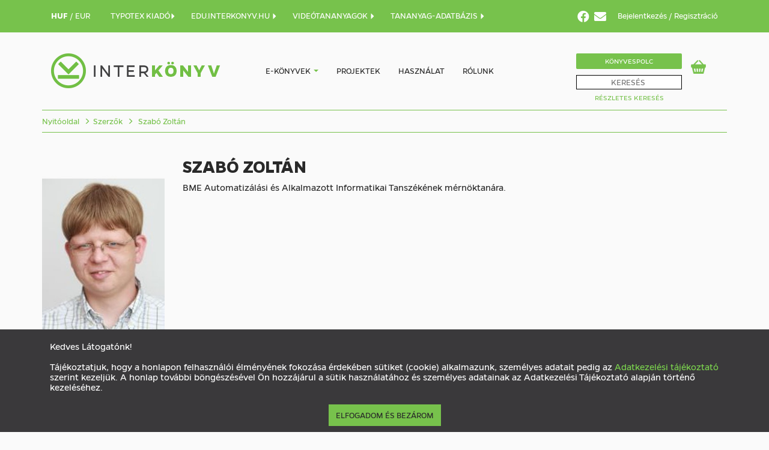

--- FILE ---
content_type: text/html; charset=utf-8
request_url: https://interkonyv.hu/szerzo/szabo-zoltan/
body_size: 9442
content:




<!DOCTYPE HTML>
<html lang="hu">
<head>
    <title>Szabó Zoltán könyvei - Interkönyv e-könyváruház</title>
    <meta charset="utf-8">
    <meta name="viewport" content="width=device-width, initial-scale=1">
    <meta http-equiv="content-language" content="hu">
    
<meta name="description" content="Kereshető digitális, elektronikus szakkönyv, tankönyv, pdf, epub, mobi, természettudomány, társadalomtudomány, műszaki tudomány, matematika, fizika."><meta name="keywords" content="A Typotex Kiadó szerzői,  Byung-Chul Han,  Jón Kalman Stefánsson,  Lovász László,  Charles Darwin,  Jared Diamond,  Raymond Smullyan,  Róka Sándor,  Aszódi Attila,  Daniel Arasse, ekönyv, e-könyv, teljes szövegében kereshető e-könyv">

    <!-- Global site tag (gtag.js) - Google Analytics -->
    <script async src="https://www.googletagmanager.com/gtag/js?id=UA-222143-3"></script>
    <script>
        window.dataLayer = window.dataLayer || [];

        function gtag() {
            dataLayer.push(arguments);
        }

        gtag('js', new Date());

        gtag('config', 'UA-222143-3');
    </script>

    <!-- Global site tag (gtag.js) - Google Analytics -->
    
        <script async src="https://www.googletagmanager.com/gtag/js?id=UA-12088629-1"></script>
        <script>window.dataLayer = window.dataLayer || [];

        function gtag() {
            dataLayer.push(arguments);
        }

        gtag('js', new Date());
        gtag('config', 'UA-12088629-1');
        </script>
    


    <link rel="stylesheet" type="text/css" href="/static/css/bootstrap.min.css">
    <link rel="stylesheet" type="text/css" href="/static/css/style.css">
    

    <link rel="stylesheet" type="text/css" href="/static/jquery-ui/jquery-ui.css">

    <script type="text/javascript" src="/static/js/jquery.min.js"></script>
    <script type="text/javascript" src="/static/js/bootstrap.min.js"></script>
    <script type="text/javascript" src="/static/js/dotdotdot.js"></script>
    <script type="text/javascript" src="/static/js/cart.js"></script>
    <script src="https://code.jquery.com/ui/1.13.0/jquery-ui.js"></script>

    
        <link rel="apple-touch-icon" sizes="57x57" href="/static/images/favicon/apple-icon-57x57.png">
        <link rel="apple-touch-icon" sizes="60x60" href="/static/images/favicon/apple-icon-60x60.png">
        <link rel="apple-touch-icon" sizes="72x72" href="/static/images/favicon/apple-icon-72x72.png">
        <link rel="apple-touch-icon" sizes="76x76" href="/static/images/favicon/apple-icon-76x76.png">
        <link rel="apple-touch-icon" sizes="114x114" href="/static/images/favicon/apple-icon-114x114.png">
        <link rel="apple-touch-icon" sizes="120x120" href="/static/images/favicon/apple-icon-120x120.png">
        <link rel="apple-touch-icon" sizes="144x144" href="/static/images/favicon/apple-icon-144x144.png">
        <link rel="apple-touch-icon" sizes="152x152" href="/static/images/favicon/apple-icon-152x152.png">
        <link rel="apple-touch-icon" sizes="180x180" href="/static/images/favicon/apple-icon-180x180.png">
        <link rel="icon" type="image/png" sizes="192x192" href="/static/images/favicon/android-icon-192x192.png">
        <link rel="icon" type="image/png" sizes="32x32" href="/static/images/favicon/favicon-32x32.png">
        <link rel="icon" type="image/png" sizes="96x96" href="/static/images/favicon/favicon-96x96.png">
        <link rel="icon" type="image/png" sizes="16x16" href="/static/images/favicon/favicon-16x16.png">
        <link rel="manifest" href="/static/images/favicon/manifest.json">
        <meta name="msapplication-TileImage" content="/static/images/favicon/ms-icon-144x144.png">
    
    <meta name="msapplication-TileColor" content="#ffffff">
    <meta name="google-site-verification" content="x7iVZeKZiXe7-XNnogYOdqo1yWOZXjro85tn6K5Wvvk"/>
    <script type="text/javascript">
        document.addEventListener("DOMContentLoaded", () => {
            let options = {
                ellipsis: ""
                // Options go here
            };

            
            let wrappers = document.querySelectorAll('.carousel_bookTitleAndAuthor'), i;
            
            for (i = 0; i < wrappers.length; ++i) {
                
                new Dotdotdot(wrappers[i], options);
            }
        });
    </script>

    
    <style>
        #authorBiographyText[aria-expanded="false"] {

        }

        #authorBiographyText[aria-expanded="false"]:after {
            position: absolute;
            bottom: 0;
            left: 0;
            height: 100px;
            width: 100%;
            content: "";
            background: linear-gradient(to top,
            rgba(250, 250, 250, 1) 20%,
            rgba(250, 250, 250, 0) 80%
            );
            pointer-events: none; /* so the text is still selectable */
        }

    </style>

</head>

<body>
<nav id="headerNavBar" class="hidden-sm hidden-xs">
    <div class="container">
        <div class="navbar-collapse ">
            
            
            
            
            
            
            
            
            
            
            
            
                <div class="nav navbar-nav languageNavbar" style="margin-right: 34px;width: auto;">
                    <a href="/penznem/huf/" class=""
                       style="font-weight: bold">
                        HUF
                    </a>
                    /
                    <a href="/penznem/eur/" class=""
                       >
                        EUR
                    </a>
                </div>
            

            
                <div class="nav navbar-nav languageNavbar" style="margin-right: 25px;">
                    <a href="https://www.typotex.hu/" class="">
                        TYPOTEX KIADÓ<i class="glyphicon glyphicon-triangle-right"></i>
                    </a>
                </div>
            
            
                <div class="nav navbar-nav languageNavbar" style="margin-right: 25px;">
                    <a href="https://edu.interkonyv.hu/" class="">
                        EDU.INTERKONYV.HU <i class="glyphicon glyphicon-triangle-right"></i>
                    </a>
                </div>
            
            
                <div class="nav navbar-nav languageNavbar" style="margin-right: 25px;">
                    <a href="https://interkonyv.e-learn.hu/" class="">
                        VIDEÓTANANYAGOK <i class="glyphicon glyphicon-triangle-right"></i>
                    </a>
                </div>
                <div class="nav navbar-nav languageNavbar" style="margin-right: 25px;">
                    <a href="/tananyagvalaszto/" class="">
                        TANANYAG-ADATBÁZIS <i class="glyphicon glyphicon-triangle-right"></i>
                    </a>
                </div>
            
            <div class="nav navbar-nav text-right loginNavbar pull-right">
                
                    <a href="https://www.facebook.com/interkonyv.aruhaz">
                        <i class="fab fa-facebook"
                           style="font-size: 15pt;color:white;vertical-align: sub;margin-right:4pt;"></i>
                    </a>
                    <a href="/hirlevel-feliratkozas/">
                        <i class="fas fa-envelope"
                           style="font-size: 15pt;color:white;vertical-align: sub;margin-right:12pt;"></i>
                    </a>
                
                

    <span class="dropdown">
						<a class="loginDropdownToggle" data-toggle="dropdown" href="#">
                            
                            Bejelentkezés
                        </a>
						<div id="loginDropdown" class="dropdown-menu">
                                    <form action="/bejelentkezes/" method="post">
                            <input type="hidden" name="csrfmiddlewaretoken" value="mBZi47SrbaJZa9YSXn8n5R0VqBgzYea56FxJTyELbpcC73b8zJWPYYbpnrR2JcbS">

                            <span class="loginLabel">E-mail-cím</span>
                            <input type="text" class="loginField" name="username_or_email"/>
                            <span class="loginLabel">Jelszó</span>
                            <input type="password" class="loginField" name="password"/>
                            <div class="loginActions">
                                <button type="submit"
                                        class="button primaryButton loginButton pull-left">Bejelentkezés</button>
                                <a class="button loginButton pull-right" href="/password_reset/">
                                    Elfelejtett jelszó
                                </a>
                            </div>

                            </form>
						</div>
					</span> /
    
    <a href="/regisztracio/">Regisztráció</a>


            </div>
        </div>
    </div>
</nav>
<nav id="menuNavBar">
    <div class="container no-padding-sm no-padding-xs">
        <nav class="navbar navbar-default">
            <div class="container-fluid">
                <div class="navbar-header">
                    <div id="site-logo" class="navbar-header">
                        <a href="/">
                            
                                <img src="/static/images/logo.png" alt="logo">
                            
                        </a>
                    </div>
                    <div id="respo-menuicon-block" class="hidden-md hidden-lg">
                        <span class="respo-menuicon respo-search" data-toggle="collapse" data-target="#respo-searchbar"
                              aria-expanded="false" aria-controls="respo-searchbar"></span>
                        
                            <div class="cartWidgetBlock cartBlockMobile" id="cart-iconn">
                                <a
            
                href="/vasarlas-elokosar/"
            
                class="cartWidgetIcon"
                id="cart-icon-a" style="background-position-x: 0;" ><span class="cartWidgetNumber" id="cart-icon-n"
              style="display: none;" >0</span></a>
                            </div>
                        
                        <span class="respo-menuicon respo-menu" data-toggle="collapse" data-target="#navbar"
                              aria-expanded="false" aria-controls="navbar"></span>
                    </div>
                </div>
                <div id="navbar" class="navbar-collapse collapse">
                    <div id="respo-menu-control-bar" class="hidden-md hidden-lg">
                        <span class="respo-menuicon respo-menuclose" data-toggle="collapse" data-target="#navbar"
                              aria-expanded="false" aria-controls="navbar"></span>
                    </div>
                    <div id="default-menu">
                        <ul class="nav navbar-nav">
                            
                                
                                <li class="hidden-md hidden-lg"><a href="/bejelentkezes/">Bejelentkezés</a></li>
                                <li class="hidden-md hidden-lg" style="margin-bottom: 35px"><a
                                        href="/regisztracio/">Regisztráció</a></li>
                            
                            <li class="dropdown">
                                <a href="/ujdonsagok/" class="e-books"
                                   style="display: inline-block;padding-right: 0;">
                                    
                                        E-könyvek
                                    
                                </a>
                                <a class="dropdown-toggle" style="display: inline;padding-left: 0;"
                                   data-toggle="dropdown" href="#">
                                    <span class="caret"></span>
                                </a>
                                <ul class="dropdown-menu">
                                    
    

    
        <li><a href="/kategoria/informatika/">Informatika</a></li>
    

    
        <li><a href="/kategoria/irodalom/">Irodalom</a></li>
    

    
        <li><a href="/kategoria/matematika/">Matematika</a></li>
    

    
        <li><a href="/kategoria/muszaki-tudomany/">Műszaki tudomány</a></li>
    

    
        <li><a href="/kategoria/muveszet/">Művészet</a></li>
    

    
        <li><a href="/kategoria/termeszettudomany/">Természettudomány</a></li>
    

    
        <li><a href="/kategoria/tarsadalomtudomany/">Társadalomtudomány</a></li>
    


    
        <li><a href="/kategoria/egyeb-kiadvanyaink/">Egyéb kiadványaink</a></li>
    

    

    

    

    

    

    

    


                                </ul>
                            </li>
                            
                                <li><a href="/projektek/">Projektek</a></li>
                                <li><a href="/hasznalat/">Használat</a></li>
                                <li class="hidden-md hidden-lg">
                                    <a href="/tananyagvalaszto/">Tananyag-adatbázis</a>
                                </li>
                                <li><a href="/rolunk/">Rólunk</a></li>
                                <li class="hidden-md hidden-lg" style="margin-top: 35px">
                                    <a href="/konyvespolc/">Könyvespolc</a>
                                </li>

                                <li class="hidden-md hidden-lg"><a href="/ujdonsagok/">ÚJDONSÁGOK</a></li>
                                <li class="hidden-md hidden-lg"><a href="/szerzok-lista">SZERZŐK</a></li>
                                <li class="hidden-md hidden-lg"><a href="/idegen-nyelvu-konyvek/">IDEGEN
                                    NYELVŰ KÖNYVEK</a></li>
                                <li class="hidden-md hidden-lg"><a href="/open-access/">OPEN ACCESS
                                    KÖNYVEK</a></li>
                                <li class="hidden-md hidden-lg"><a href="/sorozatok/">SOROZATOK</a></li>
                                <li class="hidden-md hidden-lg"><a href="https://www.typotex.hu/">TYPOTEX KIADÓ</a></li>
                                <li class="hidden-md hidden-lg">
                                    <a href="https://edu.interkonyv.hu/">EDU.INTERKONYV.HU</a>
                                </li>
                                <li class="hidden-md hidden-lg">
                                    <a href="https://interkonyv.e-learn.hu/">VIDEÓTANANYAGOK</a>
                                </li>
                            

                        </ul>
                    </div>
                    <div id="respo-menu-bottom-bar" class="hidden-md hidden-lg">
                        <div id="respo-menu-bottom-bar-inner">
                            <ul id="respo-login-menu" class="nav navbar-nav">
                                
                                
                                
                                
                                
                                
                                
                                
                                
                                
                                
                                
                            </ul>
                            <div id="respo-menu-social-bar">
                                
                                    <a href="https://www.facebook.com/interkonyv.aruhaz/">Facebook</a>
                                
                                <span class="respo-menu-social-separator">|</span>
                                <a href="#">Hírlevél</a>
                            </div>
                        </div>
                    </div>
                    <ul class="nav navbar-nav navbar-right hidden-sm hidden-xs" style="margin-top: 15px;">
                        <li id="searchWrapBox">
                            
                                <a id="bookshelfButton" href="/konyvespolc/">Könyvespolc</a>
                            
                            <form action="/kereses/" method="post"><input id="searchFieldv2" type="search" name="query" placeholder="KERESÉS"/><input type="submit"
               style="position: absolute; left: -9999px; width: 1px; height: 1px;"
               tabindex="-1"/></form><div class="popping-results"></div>

    <script>
        function start_loader() {
            let loaderdiv = $('div#loaderdiv');
            if (loaderdiv) {
                loaderdiv.show();
                $('body').css('cursor', 'progress');
            }
        }

        $(function () {
            let cache = {};
            $.widget("custom.catcomplete", $.ui.autocomplete, {
                _create: function () {
                    this._super();
                    this.widget().menu("option", "items", "> :not(.ui-autocomplete-category)");
                },
                _renderMenu: function (ul, items) {
                    let that = this;
                    $.each(items, function (index, item) {
                        let li;
                        li = that._renderItemData(ul, item);
                        if (item.is_category) {
                            li.addClass('menu-category-item');
                        }
                    });
                },
            });

            $("#searchFieldv2").catcomplete({
                delay: 0,
                minLength: 3,
                source: function (request, response) {
                    let term = request.term;
                    if (term in cache) {
                        response(cache[term]);
                        return;
                    }

                    $.getJSON(/search-ajax/, request, function (data, status, xhr) {
                        cache[term] = data;
                        response(data);
                    });
                },
                select: function (event, ui) {
                    start_loader();
                    document.location.href = ui.item.link;
                    return false;
                }
            });

            $('#searchFieldv2').keypress(function (event) {
                let keycode = (event.keyCode ? event.keyCode : event.which);
                if (keycode === 13) {
                    start_loader();
                }
            });
        });
    </script>

                            
                            
                            
                            
                            
                            
                            <a id="advancedSearchButton" href="/advanced-search/">Részletes Keresés</a>
                        </li>
                        
                            <li>
                                <div class="cartWidgetBlock" id="cart-icon">
                                    <a
            
                href="/vasarlas-elokosar/"
            
                class="cartWidgetIcon"
                id="cart-icon-a" style="background-position-x: 0;" ><span class="cartWidgetNumber" id="cart-icon-n"
              style="display: none;" >0</span></a>
                                </div>
                            </li>
                        
                    </ul>
                </div>
                <!--/.nav-collapse -->
            </div>

            <!--/.container-fluid -->
        </nav>
        <div id="loaderdiv" style="width: 100%; height: 800px; text-align: center; display: none;">
            
                <img src="/static/images/loader.svg" alt="a"
                     style="width: 200px; height: 200px;margin-top: 120px;"/>
            
        </div>
    </div>
    <div class="hidden-md hidden-lg">
        <div id="respo-searchbar" class="collapse ">
            <form action="/kereses/" method="post" style="position: relative" id="mobilesearchbar"><input id="searchField" type="search" name="query" placeholder="KERESÉS"/><input type="submit"
               style="position: absolute; left: -9999px; width: 1px; height: 1px;"
               tabindex="-1"/><button id="submitButton" class="hidden-lg hidden-md"
                style="border: none; position: absolute; right: 0.3em; top: 0.6em; background: none;"><i class="fa fa-search"></i></button></form>
        </div>
    </div>
</nav>

    <section class="breadcrumbSection hidden-sm hidden-xs">
        <div class="container">
            <nav>
                <hr class="breadcrumbLine">
                <ol class="breadcrumb">
                    <li class="breadcrumb-item"><a href="/">Nyitóoldal</a></li>
                    <li class="breadcrumb-item"><a href="/szerzok-lista">Szerzők</a></li>
                    <li class="breadcrumb-item">
                        <a href="/szerzo/szabo-zoltan/">Szabó Zoltán</a>
                    </li>
                </ol>
                <hr class="breadcrumbLine"/>
            </nav>
        </div>
    </section>

    <section>
        <div class="container">
            <div class="row flex-row-xs flex-row-sm authorRow">
                <div class="col-xs-6 col-sm-6 col-md-15 col-lg-15">
                    <div class="authorImage">
                        
                            <img src="/media/CACHE/images/author_photos/1065_szabo-zoltan_OeOlBlm/0182ced65eb800ce16a11d312c89333d.jpg" class="img-responsive" alt="Author's photos">
                        
                    </div>
                </div>
                <div class="col-xs-6 col-sm-6 col-md-6 col-lg-6 pull-left no-left-padding-xs no-left-padding-sm">
                    <div class="authorData">
                        <h2 class="authorName">Szabó Zoltán</h2>
                        
                        
                        
                        
                    </div>
                </div>
                <div class="col-xs-12 col-sm-12 col-md-7 col-lg-7 pull-left">
                    <div class="authorBiography">
                        <div id="authorBiographyText" style="position: relative;">
                            
                                <p><span><span>BME&nbsp;</span><span>Automatizálási</span><span>&nbsp;és&nbsp;</span><span>Alkalmazott Informatikai Tanszékének m</span>érnöktanára.</span></p>
                            
                        </div>
                    </div>
                </div>
            </div>
        </div>
    </section>

    <section>
        <div class="container no-padding-sm no-padding-xs">
            <h3 class="sectionTitle">A szerző könyvei</h3>
            
<div id="authorsBookCarousel" class="bookCarousel carousel slide" data-ride="carousel"><!-- Carousel diák --><div class="carousel-inner"><div class="item active"><div class="carousel_book col-md-15 col-sm-4 col-xs-6"><a href="/konyvek/jozsef-bokor-robust-control-theory/"><div class="carousel_bookImage"><img src="/media/CACHE/images/covers/boko310/01f51efe734bedd77bf48c2194c2dca4.png" class="img-responsive"
             alt="Bokor József - Gáspár Péter - Szabó Zoltán: Robust Control Theory"></div><div class="carousel_bookTitleAndAuthor"><span class="title">Robust Control Theory</span><br/><span class="author">Bokor József - Gáspár Péter - Szabó Zoltán</span></div><div class="carousel_bookPrice">
                                    
                                        Ár:
                                        <span class="discountPrice">2 200 Ft</span></div></a><a class="addToCartButton" href="/konyvek/jozsef-bokor-robust-control-theory/">Részletek</a></div></div><div class="item"></div></div><!-- /Carousel diák --></div>
        </div>
    </section>

    <section>
        <div class="container no-padding-sm no-padding-xs">
            <h3 class="sectionTitle">Ajánlott kötetek</h3>
            
<div id="recommendedItemsCarousel" class="bookCarousel carousel slide" data-ride="carousel"><!-- Carousel diák --><div class="carousel-inner"><div class="item active"><div class="carousel_book col-md-15 col-sm-4 col-xs-6"><a href="/konyvek/x-y-z-az-enigma-feltoresenek-igaz-tortenete/"><div class="carousel_bookImage"><img src="/media/CACHE/images/covers/turin110/952083c90978747fc83e7f35e5a4b14d.png" class="img-responsive"
             alt="Dermot Turing: X, Y, Z – az Enigma feltörésének igaz története"></div><div class="carousel_bookTitleAndAuthor"><span class="title">X, Y, Z – az Enigma feltörésének igaz története</span><br/><span class="author">Dermot Turing</span></div><div class="carousel_bookPrice">
                                    
                                        Ár:
                                        <span class="discountPrice">2 400 Ft</span></div></a><a class="addToCartButton" href="/konyvek/x-y-z-az-enigma-feltoresenek-igaz-tortenete/">Részletek</a></div><div class="carousel_book col-md-15 col-sm-4 col-xs-6"><a href="/konyvek/michelberger-karosszeriatervezes/"><div class="carousel_bookImage"><img src="/media/CACHE/images/covers/miche210/797b37c29b55d5814df5fd7bf340f15f.png" class="img-responsive"
             alt="Galambosi Frigyes (szerk.): Karosszériatervezés"></div><div class="carousel_bookTitleAndAuthor"><span class="title">Karosszériatervezés</span><br/><span class="author">Galambosi Frigyes (szerk.)</span></div><div class="carousel_bookPrice">
                                    
                                        Ár:
                                        <span class="discountPrice">3 800 Ft</span></div></a><a class="addToCartButton" href="/konyvek/michelberger-karosszeriatervezes/">Részletek</a></div><div class="carousel_book col-md-15 col-sm-4 col-xs-6"><a href="/konyvek/energia-civilizacio-szintezisigeny/"><div class="carousel_bookImage"><img src="/media/CACHE/images/covers/szerg110/418e3e41ef13222ddfe8af708e00fcad.png" class="img-responsive"
             alt="Szergényi István: Energia, civilizáció, szintézisigény"></div><div class="carousel_bookTitleAndAuthor"><span class="title">Energia, civilizáció, szintézisigény</span><br/><span class="author">Szergényi István</span></div><div class="carousel_bookPrice">
                                    
                                        Ár:
                                        <span class="discountPrice">2 000 Ft</span></div></a><a class="addToCartButton" href="/konyvek/energia-civilizacio-szintezisigeny/">Részletek</a></div><div class="carousel_book col-md-15 col-sm-4 col-xs-6"><a href="/konyvek/system-and-control-theory/"><div class="carousel_bookImage"><img src="/media/CACHE/images/covers/nadai110/709faee4c033b696f49619f726a034f7.png" class="img-responsive"
             alt="Tar József Kázmér - Nádai László - Rudas J. Imre: System and Control Theory"></div><div class="carousel_bookTitleAndAuthor"><span class="title">System and Control Theory</span><br/><span class="author">Tar József Kázmér - Nádai László - Rudas J. Imre</span></div><div class="carousel_bookPrice">
                                    
                                        Ár:
                                        <span class="discountPrice">2 600 Ft</span></div></a><a class="addToCartButton" href="/konyvek/system-and-control-theory/">Részletek</a></div><div class="carousel_book col-md-15 col-sm-4 col-xs-6"><a href="/konyvek/szentgyorgyi-zsuzsa-lepsenyi-istvan/"><div class="carousel_bookImage"><img src="/media/CACHE/images/covers/szent410/71a9cce302d6813460f35b6193733a4d.png" class="img-responsive"
             alt="Szentgyörgyi Zsuzsa: Lepsényi István"></div><div class="carousel_bookTitleAndAuthor"><span class="title">Lepsényi István</span><br/><span class="author">Szentgyörgyi Zsuzsa</span></div><div class="carousel_bookPrice">
                                    
                                        Ár:
                                        <span class="discountPrice">1 800 Ft</span></div></a><a class="addToCartButton" href="/konyvek/szentgyorgyi-zsuzsa-lepsenyi-istvan/">Részletek</a></div></div><div class="item"><div class="carousel_book col-md-15 col-sm-4 col-xs-6"><a href="/konyvek/hay-gyorgy-formabonto-repulogepek/"><div class="carousel_bookImage"><img src="/media/CACHE/images/covers/04_HayGyorgy_Formabonto_1_K/9b258f7ac6b549ed2bbc9a800cd51cd6.png" class="img-responsive"
             alt="Háy György: Formabontó repülőgépek"></div><div class="carousel_bookTitleAndAuthor"><span class="title">Formabontó repülőgépek</span><br/><span class="author">Háy György</span></div><div class="carousel_bookPrice">
                                    
                                        Ár:
                                        <span class="discountPrice">2 600 Ft</span></div></a><a class="addToCartButton" href="/konyvek/hay-gyorgy-formabonto-repulogepek/">Részletek</a></div><div class="carousel_book col-md-15 col-sm-4 col-xs-6"><a href="/konyvek/szentgyorgyi-zsuzsa-a-sziget/"><div class="carousel_bookImage"><img src="/media/CACHE/images/covers/szent610/00e7f865ecb43bb4c4b3458b886394fa.png" class="img-responsive"
             alt="Szentgyörgyi Zsuzsa: A Sziget"></div><div class="carousel_bookTitleAndAuthor"><span class="title">A Sziget</span><br/><span class="author">Szentgyörgyi Zsuzsa</span></div><div class="carousel_bookPrice">
                                    
                                        Ár:
                                        <span class="discountPrice">2 400 Ft</span></div></a><a class="addToCartButton" href="/konyvek/szentgyorgyi-zsuzsa-a-sziget/">Részletek</a></div><div class="carousel_book col-md-15 col-sm-4 col-xs-6"><a href="/konyvek/hay-gyorgy-amit-a-repulesrol-tudni-kell/"><div class="carousel_bookImage"><img src="/media/CACHE/images/covers/hay/df0862101347db04acf87e5b8d7b1642.png" class="img-responsive"
             alt="Háy György: Amit a repülésről tudni kell"></div><div class="carousel_bookTitleAndAuthor"><span class="title">Amit a repülésről tudni kell</span><br/><span class="author">Háy György</span></div><div class="carousel_bookPrice">
                                    
                                        Ár:
                                        <span class="discountPrice">2 800 Ft</span></div></a><a class="addToCartButton" href="/konyvek/hay-gyorgy-amit-a-repulesrol-tudni-kell/">Részletek</a></div><div class="carousel_book col-md-15 col-sm-4 col-xs-6"><a href="/konyvek/szentgyorgyi-zsuzsa-egy-kozep-europai-mernoksors/"><div class="carousel_bookImage"><img src="/media/CACHE/images/covers/szent110/05131ea01b5d3b7f16e72a28bd77ea06.png" class="img-responsive"
             alt="Szentgyörgyi Zsuzsa: Egy közép-európai mérnöksors: Benedikt Ottó"></div><div class="carousel_bookTitleAndAuthor"><span class="title">Egy közép-európai mérnöksors: Benedikt Ottó</span><br/><span class="author">Szentgyörgyi Zsuzsa</span></div><div class="carousel_bookPrice">
                                    
                                        Ár:
                                        <span class="discountPrice">1 600 Ft</span></div></a><a class="addToCartButton" href="/konyvek/szentgyorgyi-zsuzsa-egy-kozep-europai-mernoksors/">Részletek</a></div><div class="carousel_book col-md-15 col-sm-4 col-xs-6"><a href="/konyvek/szentgyorgyi-zsuzsa-kormendy-agoston/"><div class="carousel_bookImage"><img src="/media/CACHE/images/covers/szent310/d6e400b1b384c4d04feacd970aee83ff.png" class="img-responsive"
             alt="Szentgyörgyi Zsuzsa: Körmendy Ágoston"></div><div class="carousel_bookTitleAndAuthor"><span class="title">Körmendy Ágoston</span><br/><span class="author">Szentgyörgyi Zsuzsa</span></div><div class="carousel_bookPrice">
                                    
                                        Ár:
                                        <span class="discountPrice">1 800 Ft</span></div></a><a class="addToCartButton" href="/konyvek/szentgyorgyi-zsuzsa-kormendy-agoston/">Részletek</a></div></div></div><!-- /Carousel diák --><!-- Navigációs nyilak --><a class="left carousel-control" href="#recommendedItemsCarousel" data-slide="prev"><span class="glyphicon glyphicon-menu-left"></span><span class="sr-only">Előző</span></a><a class="right carousel-control" href="#recommendedItemsCarousel" data-slide="next"><span class="glyphicon glyphicon-menu-right"></span><span class="sr-only">Következő</span></a><!-- /Navigációs nyilak --></div>

        </div>
    </section>



<footer>
    <div class="container">
        <hr class="footerLine"/>
        <div id="footerMenu" class="row">
            <div class="col-md-4 col-sm-12 col-xs-12 footer-logo-col">
                <a href="#">
                    
                        <img src="/static/images/logo_footer_transp.png" alt="footer logo"/>
                    
                </a>
            </div>
            
            <div class="col-md-2 col-sm-6 col-xs-6 col-sm-6 col-xs-6">
                <strong class="footerCategoryHeader">Oldaltérkép</strong>
                <ul class="list-unstyled">
                    
                        <li><a href="/ujdonsagok/">E-könyvek</a></li>
                        <li><a href="/projektek/">Projektek</a></li>
                        <li><a href="/hasznalat/">Használat</a></li>
                        <li><a href="https://interkonyv.e-learn.hu/">Videótananyagok</a></li>
                        <li><a href="/tananyagvalaszto/">Tananyag-adatbázis</a></li>
                    
                </ul>
            </div>
            <div class="col-md-2 col-sm-6 col-xs-6 col-sm-6 col-xs-6">
                <strong class="footerCategoryHeader">Kapcsolat</strong>
                <div>
                    Typotex Kiadó<br/>
                    1024 Budapest<br/>
                    Fillér utca 9-11.<br/>
                    (+36-1) 315-0256<br/>
                    
                        <a href="&#109;&#97;&#105;&#108;&#116;&#111;&#58;&#105;&#110;&#102;&#111;&#64;&#105;&#110;&#116;&#101;&#114;&#107;&#111;&#110;&#121;&#118;&#46;&#104;&#117;">&#105;&#110;&#102;&#111;&#64;&#105;&#110;&#116;&#101;&#114;&#107;&#111;&#110;&#121;&#118;&#46;&#104;&#117;</a>
                    
                </div>
            </div>
            
                <div class="col-md-2 col-sm-6 col-xs-6">
                    <strong class="footerCategoryHeader">Közösség</strong>
                    <ul class="list-unstyled">
                        
                            <li><a href="https://www.facebook.com/interkonyv.aruhaz/">Facebook</a></li>
                        
                        <li><a href="/hirlevel-feliratkozas/">Hírlevél</a></li>

                    </ul>
                    
                        
<a href="http://simplepartner.hu/PaymentService/Fizetesi_tajekoztato.pdf" target="_blank"><img src="/static/images/simplepay/PaymentService_SimplePay_Logo_250701/SimplePay_Logo_wo_Amex/simplepay_200x50.png"
             style="width: 100%;max-width: 160px;"
             alt="accepted credit cards"/></a>
                    
                </div>
                <div class="col-md-2 col-sm-6 col-xs-6">
                    
                        <a href="/projektek/">
                            <img src="/static/images/sz2020/szechenyi_2020_logo_fekvo_color_RGB_165.png"
                                 alt="uj szechenyi terv 2020"
                                 style="width: 100%;height: auto;max-width: 135px;"/>
                        </a>
                        <a href="/projektek/">
                            <img src="/static/images/sz2020/1_infoblokk_2020_ERFA_3C_165.png"
                                 alt="uj szechenyi terv 2020"
                                 style="width: 100%;height: auto;max-width: 135px;"/>
                        </a>
                    
                </div>
            

        </div>
        <div id="legalMenu" class="navbar">
            <ul class="nav navbar-nav navbar-right">
                <li><a href="/adatkezeles/">Adatkezelés</a></li>
                <li><a href="/aszf/">ÁSZF</a></li>
                <li><a href="/impresszum/">Impresszum</a></li>
            </ul>
        </div>
        <hr class="footerLine"/>
        <div id="footerBackToTop" class="glyphicon glyphicon-menu-up"></div>
    </div>
</footer>
<script src="https://cdn.jsdelivr.net/npm/js-cookie@3.0.0-rc.1/dist/js.cookie.min.js"></script>
<script type="text/javascript" src="/static/js/interkonyv_custom.js"></script>
<script type="text/javascript" src="/static/js/readmore.min.js"></script>

    <script>
        $(document).ready(function () {
            $('#authorBiographyText').readmore({
                speed: 200,
                collapsedHeight: 250,
                moreLink: '<a href="#">Tovább</a>',
                lessLink: '<a href="#">Bezár</a>'
            });
        });
    </script>


<div id="cookie_disclaimer"
     style="display: none; bottom: 0;z-index: 9999; position: fixed;left:0;right:0;width:100%;background: #3a393b;padding:10px;text-align: center; top: auto;">
    <div style="width: 90%;margin:auto;display:flex;align-content: center;justify-content: center;align-items: center;flex-wrap: wrap;text-align: center">
        <span style="display: block;padding: 10px;text-align: left;color:#fff;">
            <p style="color: #fff;">Kedves Látogatónk!<br/><br/>
                Tájékoztatjuk, hogy a honlapon felhasználói élményének fokozása érdekében sütiket (cookie) alkalmazunk,
                személyes adatait pedig az
                <a href="/adatkezeles/" target="_blank" class="">
                    <span style="color:#7bd34e;">Adatkezelési tájékoztató</span>
                </a>
                szerint kezeljük. A honlap további böngészésével Ön hozzájárul a sütik használatához és személyes adatainak az
                Adatkezelési Tájékoztató alapján történő kezeléséhez.
</p>
        </span>
        <a id="cookie_disclaimer_close" href="#" class="actionButton">
            <span>Elfogadom és bezárom</span>
        </a>
    </div>
</div>
</body>
</html>
